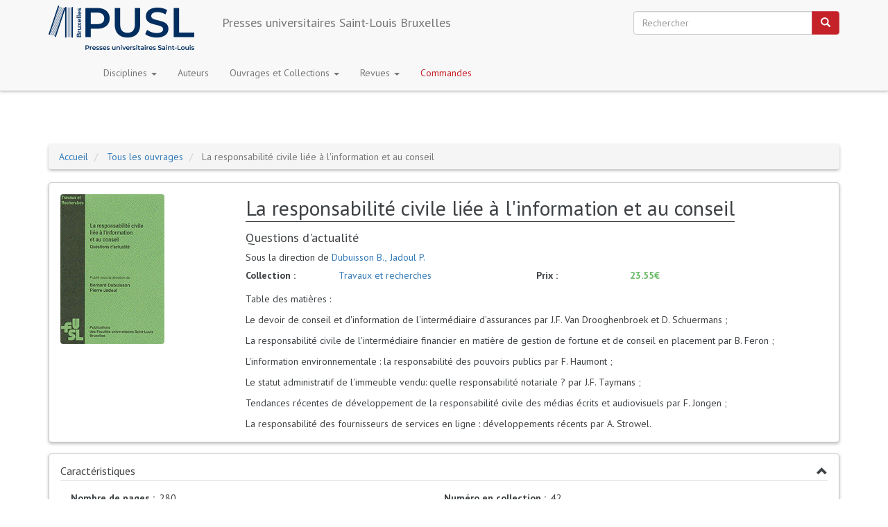

--- FILE ---
content_type: text/html; charset=UTF-8
request_url: https://pusl.usaintlouis.be/publications/la-responsabilite-civile-liee-linformation-et-au-conseil
body_size: 9359
content:
<!DOCTYPE html>
<html  lang="fr" dir="ltr" prefix="og: https://ogp.me/ns#">
  <head>
    <meta charset="utf-8" />
<script async src="https://www.googletagmanager.com/gtag/js?id=UA-106879771-2"></script>
<script>window.dataLayer = window.dataLayer || [];function gtag(){dataLayer.push(arguments)};gtag("js", new Date());gtag("set", "developer_id.dMDhkMT", true);gtag("config", "UA-106879771-2", {"groups":"default","anonymize_ip":true,"page_placeholder":"PLACEHOLDER_page_path","allow_ad_personalization_signals":false});</script>
<meta name="description" content="Table des matières : Le devoir de conseil et d&#039;information de l&#039;intermédiaire d&#039;assurances par J.F. Van Drooghenbroek et D. Schuermans ; La responsabilité civile de l&#039;intermédiaire financier en matière de gestion de fortune et de conseil en placement par B. Feron ; L&#039;information environnementale : la responsabilité des pouvoirs publics par F. Haumont ; Le statut administratif de l&#039;immeuble vendu: quelle responsabilité notariale ? par J.F. Taymans ;" />
<meta name="geo.position" content="50.853642092,4.361336231231" />
<meta name="geo.region" content="BE" />
<meta name="icbm" content="50.853642092,4.361336231231" />
<meta name="geo.placename" content="Brussels" />
<link rel="canonical" href="https://pusl.usaintlouis.be/publications/la-responsabilite-civile-liee-linformation-et-au-conseil" />
<meta name="citation_title" content="La responsabilité civile liée à l&#039;information et au conseil" />
<meta name="citation_isbn" content="9782802801337" />
<meta name="dcterms.title" content="La responsabilité civile liée à l&#039;information et au conseil" />
<meta name="dcterms.description" content="Table des matières : Le devoir de conseil et d&#039;information de l&#039;intermédiaire d&#039;assurances par J.F. Van Drooghenbroek et D. Schuermans ; La responsabilité civile de l&#039;intermédiaire financier en matière de gestion de fortune et de conseil en placement par B. Feron ; L&#039;information environnementale : la responsabilité des pouvoirs publics par F. Haumont ; Le statut administratif de l&#039;immeuble vendu: quelle responsabilité notariale ? par J.F. Taymans ;" />
<meta name="dcterms.publisher" content="Presses de l&#039;Université Saint-Louis" />
<meta name="dcterms.language" content="fr-BE" />
<meta name="Generator" content="Drupal 10 (https://www.drupal.org)" />
<meta name="MobileOptimized" content="width" />
<meta name="HandheldFriendly" content="true" />
<meta name="viewport" content="width=device-width, initial-scale=1.0" />
<link rel="icon" href="/sites/default/files/favicon.ico" type="image/vnd.microsoft.icon" />

    <title>La responsabilité civile liée à l&#039;information et au conseil | Presses universitaires Saint-Louis Bruxelles</title>
    <link rel="stylesheet" media="all" href="/sites/default/files/css/css_7hhvNeYxmTtCSyIIiGK7DmELnlmM6G-hB_S8VqCy_uU.css?delta=0&amp;language=fr&amp;theme=puslbootstrap&amp;include=eJxtjVEOAiEMRC9ElsQLkUKLi1u2pAVXby9rov74M8m8vMxEkW5dofmsUOkQ3VwSFo3y8EgZBvcJlDzqaMAL3ODh0DxauEwxWIe0EYbMo6BroHCda6t9_B9Zxt5G5GIrTXEYx-_32f6gkGXv5kxSAQ6VsICPYCU5e1qnehZy90KH-XcuVXAwvQAHl1Pn" />
<link rel="stylesheet" media="all" href="https://cdn.jsdelivr.net/npm/entreprise7pro-bootstrap@3.4.8/dist/css/bootstrap.min.css" integrity="sha256-zL9fLm9PT7/fK/vb1O9aIIAdm/+bGtxmUm/M1NPTU7Y=" crossorigin="anonymous" />
<link rel="stylesheet" media="all" href="https://cdn.jsdelivr.net/npm/@unicorn-fail/drupal-bootstrap-styles@0.0.2/dist/3.1.1/7.x-3.x/drupal-bootstrap.min.css" integrity="sha512-nrwoY8z0/iCnnY9J1g189dfuRMCdI5JBwgvzKvwXC4dZ+145UNBUs+VdeG/TUuYRqlQbMlL4l8U3yT7pVss9Rg==" crossorigin="anonymous" />
<link rel="stylesheet" media="all" href="https://cdn.jsdelivr.net/npm/@unicorn-fail/drupal-bootstrap-styles@0.0.2/dist/3.1.1/8.x-3.x/drupal-bootstrap.min.css" integrity="sha512-jM5OBHt8tKkl65deNLp2dhFMAwoqHBIbzSW0WiRRwJfHzGoxAFuCowGd9hYi1vU8ce5xpa5IGmZBJujm/7rVtw==" crossorigin="anonymous" />
<link rel="stylesheet" media="all" href="https://cdn.jsdelivr.net/npm/@unicorn-fail/drupal-bootstrap-styles@0.0.2/dist/3.2.0/7.x-3.x/drupal-bootstrap.min.css" integrity="sha512-U2uRfTiJxR2skZ8hIFUv5y6dOBd9s8xW+YtYScDkVzHEen0kU0G9mH8F2W27r6kWdHc0EKYGY3JTT3C4pEN+/g==" crossorigin="anonymous" />
<link rel="stylesheet" media="all" href="https://cdn.jsdelivr.net/npm/@unicorn-fail/drupal-bootstrap-styles@0.0.2/dist/3.2.0/8.x-3.x/drupal-bootstrap.min.css" integrity="sha512-JXQ3Lp7Oc2/VyHbK4DKvRSwk2MVBTb6tV5Zv/3d7UIJKlNEGT1yws9vwOVUkpsTY0o8zcbCLPpCBG2NrZMBJyQ==" crossorigin="anonymous" />
<link rel="stylesheet" media="all" href="https://cdn.jsdelivr.net/npm/@unicorn-fail/drupal-bootstrap-styles@0.0.2/dist/3.3.1/7.x-3.x/drupal-bootstrap.min.css" integrity="sha512-ZbcpXUXjMO/AFuX8V7yWatyCWP4A4HMfXirwInFWwcxibyAu7jHhwgEA1jO4Xt/UACKU29cG5MxhF/i8SpfiWA==" crossorigin="anonymous" />
<link rel="stylesheet" media="all" href="https://cdn.jsdelivr.net/npm/@unicorn-fail/drupal-bootstrap-styles@0.0.2/dist/3.3.1/8.x-3.x/drupal-bootstrap.min.css" integrity="sha512-kTMXGtKrWAdF2+qSCfCTa16wLEVDAAopNlklx4qPXPMamBQOFGHXz0HDwz1bGhstsi17f2SYVNaYVRHWYeg3RQ==" crossorigin="anonymous" />
<link rel="stylesheet" media="all" href="https://cdn.jsdelivr.net/npm/@unicorn-fail/drupal-bootstrap-styles@0.0.2/dist/3.4.0/8.x-3.x/drupal-bootstrap.min.css" integrity="sha512-tGFFYdzcicBwsd5EPO92iUIytu9UkQR3tLMbORL9sfi/WswiHkA1O3ri9yHW+5dXk18Rd+pluMeDBrPKSwNCvw==" crossorigin="anonymous" />
<link rel="stylesheet" media="all" href="/sites/default/files/css/css_-zYdNWWQKPTU9eHZLozFfItRijG78BKMZVwPwPpT79g.css?delta=9&amp;language=fr&amp;theme=puslbootstrap&amp;include=eJxtjVEOAiEMRC9ElsQLkUKLi1u2pAVXby9rov74M8m8vMxEkW5dofmsUOkQ3VwSFo3y8EgZBvcJlDzqaMAL3ODh0DxauEwxWIe0EYbMo6BroHCda6t9_B9Zxt5G5GIrTXEYx-_32f6gkGXv5kxSAQ6VsICPYCU5e1qnehZy90KH-XcuVXAwvQAHl1Pn" />
<link rel="stylesheet" media="all" href="https://fonts.googleapis.com/css?family=PT+Sans:400,400italic,700,700italic|Patua+One|Yanone+Kaffeesatz" />

    
  </head>
  <body class="path-node page-node-type-publication navbar-is-fixed-top has-glyphicons">
    <a href="#main-content" class="visually-hidden focusable skip-link">
      Aller au contenu principal
    </a>
    
      <div class="dialog-off-canvas-main-canvas" data-off-canvas-main-canvas>
              <header class="navbar navbar-default navbar-fixed-top" id="navbar" role="banner">
              <div class="container">
            <div class="navbar-header">
          <div class="region region-navigation">
          <a class="logo navbar-btn pull-left" href="/index.php/" title="Accueil" rel="home">
      <img src="/sites/default/files/PUSL_Fond_Transparent_logo.png" alt="Accueil" />
    </a>
        <a class="name navbar-brand" href="/index.php/" title="Accueil" rel="home">Presses universitaires Saint-Louis Bruxelles</a>
    <div class="search-block-form block block-search block-search-form-block" data-drupal-selector="search-block-form" id="block-puslbootstrap-search" role="search">
  
      <h2 class="visually-hidden">Search</h2>
    
      <form action="/index.php/search/node" method="get" id="search-block-form" accept-charset="UTF-8">
  <div class="form-item js-form-item form-type-search js-form-type-search form-item-keys js-form-item-keys form-no-label form-group">
      <label for="edit-keys" class="control-label sr-only">Rechercher</label>
  
  
  <div class="input-group"><input title="Saisir les termes à rechercher." data-drupal-selector="edit-keys" class="form-search form-control" placeholder="Rechercher" type="search" id="edit-keys" name="keys" value="" size="15" maxlength="128" data-toggle="tooltip" /><span class="input-group-btn"><button type="submit" value="Rechercher" class="button js-form-submit form-submit btn-primary btn icon-only"><span class="sr-only">Rechercher</span><span class="icon glyphicon glyphicon-search" aria-hidden="true"></span></button></span></div>

  
  
  </div>
<div class="form-actions form-group js-form-wrapper form-wrapper" data-drupal-selector="edit-actions" id="edit-actions"></div>

</form>

  </div>

  </div>

                          <button type="button" class="navbar-toggle" data-toggle="collapse" data-target="#navbar-collapse">
            <span class="sr-only">Toggle navigation</span>
            <span class="icon-bar"></span>
            <span class="icon-bar"></span>
            <span class="icon-bar"></span>
          </button>
              </div>

                    <div id="navbar-collapse" class="navbar-collapse collapse">
            <div class="region region-navigation-collapsible">
    <nav role="navigation" aria-labelledby="block-navigationprincipale-menu" id="block-navigationprincipale">
            
  <h2 class="visually-hidden" id="block-navigationprincipale-menu">Navigation principale</h2>
  

        
              <ul class="menu nav navbar-nav">
                            <li class="themes expanded dropdown">
        <a href="" class="dropdown-toggle"  data-toggle="dropdown">Disciplines <span class="caret"></span></a>
                                  <ul class="menu dropdown-menu">
                            <li>
                      <a href="/index.php/publications/thematiques-values/160" data-drupal-link-system-path="taxonomy/term/160">Castoriadis</a>
                            </li>
                        <li>
                      <a href="/index.php/publications/thematiques-values/175" data-drupal-link-system-path="taxonomy/term/175">Études européennes</a>
                            </li>
                        <li>
                      <a href="/index.php/publications/thematiques-values/161" data-drupal-link-system-path="taxonomy/term/161">Droit</a>
                            </li>
                        <li>
                      <a href="/index.php/publications/thematiques-values/162" data-drupal-link-system-path="taxonomy/term/162">Économie</a>
                            </li>
                        <li>
                      <a href="/index.php/publications/thematiques-values/163" data-drupal-link-system-path="taxonomy/term/163">Histoire</a>
                            </li>
                        <li>
                      <a href="/index.php/publications/thematiques-values/164" data-drupal-link-system-path="taxonomy/term/164">Lettres</a>
                            </li>
                        <li>
                      <a href="/index.php/publications/thematiques-values/165" data-drupal-link-system-path="taxonomy/term/165">Philosophie</a>
                            </li>
                        <li>
                      <a href="/index.php/publications/thematiques-values/167" data-drupal-link-system-path="taxonomy/term/167">Psychologie</a>
                            </li>
                        <li>
                      <a href="/index.php/publications/thematiques-values/168" data-drupal-link-system-path="taxonomy/term/168">Religions</a>
                            </li>
                        <li>
                      <a href="/index.php/publications/thematiques-values/169" data-drupal-link-system-path="taxonomy/term/169">Sciences politiques</a>
                            </li>
                        <li>
                      <a href="/index.php/publications/thematiques-values/170" data-drupal-link-system-path="taxonomy/term/170">Sociologie</a>
                            </li>
                        <li>
                      <a href="/index.php/publications/thematiques-values/171" data-drupal-link-system-path="taxonomy/term/171">Théologie</a>
                            </li>
                </ul>
  
            </li>
                        <li class="authors">
                        <a href="/index.php/auteurs/all">Auteurs</a>
                            </li>
                        <li class="collections expanded dropdown">
        <a href="" class="dropdown-toggle"  data-toggle="dropdown">Ouvrages et Collections <span class="caret"></span></a>
                                  <ul class="menu dropdown-menu">
                            <li>
                      <a href="/index.php/publications/collection-values/15" title="La «Collection générale» est la principale collection des Presses universitaires Saint-Louis Bruxelles. Elle vise la publication tant de monographies que d’ouvrages collectifs. Parmi les premières, figurent notamment des thèses. Parmi les seconds, on retrouve par exemples des actes de colloque et des hommages. À l’instar de l’ensemble des collections des Presses universitaires Saint-Louis Bruxelles, la dimension interdisciplinaire y est prégnante." data-drupal-link-system-path="taxonomy/term/15">Collection générale</a>
                            </li>
                        <li>
                      <a href="/index.php/publications/collection-values/16" data-drupal-link-system-path="taxonomy/term/16">Précis</a>
                            </li>
                        <li>
                      <a href="/index.php/publications/collection-values/17" title="La collection « Travaux et recherches » se distingue de la « Collection générale » dans la mesure où les titres qui y sont publiés relèvent davantage de la catégoriework in progress. En effet, ils correspondent à un moment donné de l’évolution d’une recherche – le plus souvent collective – et constituent une étape décisive plus qu’un aboutissement, destinée à nourrir des débats scientifiques en cours de construction." data-drupal-link-system-path="taxonomy/term/17">Travaux et recherches</a>
                            </li>
                  <li class="all_publications">
        <span><a href="/publications">Accéder à la liste de toutes les publications</a></span>
      </li>
        </ul>
  
            </li>
                        <li class="revues expanded dropdown">
        <a href="" class="dropdown-toggle"  data-toggle="dropdown">Revues <span class="caret"></span></a>
                                  <ul class="menu dropdown-menu">
                            <li>
                      <a href="/index.php/publications/revues-values/20" data-drupal-link-system-path="taxonomy/term/20">C@hiers du CRHiDI. Histoire, droit, institutions, société</a>
                            </li>
                        <li>
                      <a href="/index.php/publications/revues-values/19" data-drupal-link-system-path="taxonomy/term/19">Cahiers Jeu &amp; symbolique</a>
                            </li>
                        <li>
                      <a href="/index.php/publications/revues-values/18" data-drupal-link-system-path="taxonomy/term/18">Cahiers du SIRL</a>
                            </li>
                        <li>
                      <a href="/index.php/publications/revues-values/21" title="Les revues après 1996 sont disponibles sur le site de la RIDA
" data-drupal-link-system-path="taxonomy/term/21">La Revue internationale des droits de l&#039;Antiquité (RIDA)</a>
                            </li>
                        <li>
                      <a href="/index.php/publications/revues-values/22" data-drupal-link-system-path="taxonomy/term/22">Les cahiers de l&#039;Ecole des sciences philosophiques et religieuses</a>
                            </li>
                        <li>
                      <a href="/index.php/publications/revues-values/23" data-drupal-link-system-path="taxonomy/term/23">Les cahiers du Centre de Recherches en Histoire du Droit et des Institutions</a>
                            </li>
                        <li>
                      <a href="/index.php/publications/revues-values/24" data-drupal-link-system-path="taxonomy/term/24">Phantasia</a>
                            </li>
                        <li>
                      <a href="/index.php/publications/revues-values/25" data-drupal-link-system-path="taxonomy/term/25">Recherches Husserliennes</a>
                            </li>
                        <li>
                      <a href="/index.php/publications/revues-values/26" data-drupal-link-system-path="taxonomy/term/26">Revues Interdisciplinaire d&#039;Études Juridiques (RIEJ)</a>
                            </li>
                  <li class="all_publications">
        <span><a href="/publications">Accéder à la liste de toutes les publications</a></span>
      </li>
        </ul>
  
            </li>
                        <li class="orders">
                      <a href="/index.php/commandes" data-drupal-link-system-path="node/5780">Commandes</a>
                            </li>
                </ul>
  


  </nav>

  </div>

        </div>
                    </div>
          </header>
  
  <div role="main" class="main-container container js-quickedit-main-content">
    <div class="row">

                              <div class="col-sm-12" role="heading">
              <div class="region region-header">
        <ol class="breadcrumb">
          <li >
                  <a href="/">Accueil</a>
              </li>
          <li >
                  <a href="/publications">Tous les ouvrages</a>
              </li>
          <li  class="active">
                  La responsabilité civile liée à l&#039;information et au conseil
              </li>
      </ol>

<div data-drupal-messages-fallback class="hidden"></div>

  </div>

          </div>
              
            
                  <section class="col-sm-12">

                
                                      
                  
                          <a id="main-content"></a>
            <div class="region region-content">
    







<div class="node node--type-publication node--view-mode-full ds-2col-stacked-fluid clearfix">

  

  <div class="group-header">
    
  </div>

  <div class="node-content-wrapper">
      <div class="group-left">
      
  <div class="field field--name-field-image field--type-image field--label-visually_hidden">
    <div class="field--label sr-only">Couverture</div>
              <div class="field--item">
<a href="https://pusl.usaintlouis.be/sites/default/files/publications-cover-2018-01/1669.gif" aria-label="{&quot;title&quot;:&quot;La responsabilité civile liée à l&#039;information et au conseil&quot;,&quot;alt&quot;:&quot;La responsabilité civile liée à l&#039;information et au conseil&quot;}" role="button"  title="La responsabilité civile liée à l&#039;information et au conseil" data-colorbox-gallery="gallery-publication-5548-xUHqtz8NP_Q" class="colorbox" aria-controls="colorbox-HAXq7tXUC6w" data-cbox-img-attrs="{&quot;title&quot;:&quot;La responsabilité civile liée à l&#039;information et au conseil&quot;,&quot;alt&quot;:&quot;La responsabilité civile liée à l&#039;information et au conseil&quot;}"><img id="colorbox-HAXq7tXUC6w" src="/sites/default/files/styles/max_400_x_400/public/publications-cover-2018-01/1669.gif?itok=TsxuSPcj" width="150" height="216" alt="La responsabilité civile liée à l&#039;information et au conseil" title="La responsabilité civile liée à l&#039;information et au conseil" loading="lazy" class="img-responsive" />

</a>
</div>
          </div>

    </div>
  
      <div class="group-right">
      
            <div class="field field--name-node-title field--type-ds field--label-hidden field--item"><h2>
  La responsabilité civile liée à l&#039;information et au conseil
</h2>
</div>
      
  <div class="field field--name-field-sub-title field--type-string field--label-visually_hidden">
    <div class="field--label sr-only">Sous-titre</div>
              <div class="field--item">Questions d&#039;actualité</div>
          </div>

  <div class="field field--name-field-authors-complements field--type-entity-reference-revisions field--label-visually_hidden">
    <div class="field--label sr-only">Auteurs</div>
          <div class="field--items">
              <div class="field--item">  <div class="paragraph paragraph--type--auteurs-complements paragraph--view-mode--default">
          
  <div class="field field--name-field-complement-type field--type-entity-reference field--label-visually_hidden">
    <div class="field--label sr-only">Qualificatif</div>
              <div class="field--item">Sous la direction de</div>
          </div>

  <div class="field field--name-field-author field--type-entity-reference field--label-visually_hidden">
    <div class="field--label sr-only">Auteur</div>
          <div class="field--items">
              <div class="field--item"><a href="/auteurs/dubuisson-b" hreflang="fr">Dubuisson B.</a></div>
          <div class="field--item"><a href="/auteurs/jadoul-p" hreflang="fr">Jadoul P.</a></div>
              </div>
      </div>

      </div>
</div>
              </div>
      </div>

  <div class="field field--name-dynamic-block-fieldnode-collection-ds-field field--type-ds field--label-inline">
    <div class="field--label">Collection</div>
              <div class="field--item"><div class="views-element-container form-group"><div class="collections-list view view-revues-collections-prez view-id-revues_collections_prez view-display-id-block_collection_for_node js-view-dom-id-ca4817af2aa5fe18350c9af3f2487cac1d6f60d89ecf6754cf415f6cecc733d8">
  
    
      
      <div class="view-content">
          <div class="views-row-17 views-row"><div class="views-field views-field-name"><span class="field-content"><a href="/publications?collection-values%5B0%5D=17">Travaux et recherches</a></span></div></div>

    </div>
  
          </div>
</div>
</div>
          </div>

      <div class="field field--name-dynamic-block-fieldnode-prix field--type-ds field--label-inline">
      <div class="field--label">Prix</div>
                    <div class="field--item"><div class="views-element-container form-group"><div class="view-publications-price view view-publications view-id-publications view-display-id-block_publication_price js-view-dom-id-04899eff9c95da8ddac50c15f5c9d0e2711d6da97a2ff616819821efcb32fbdd">
  
    
      
      <div class="view-content">
          <div class="views-row">
    <span class="views-field views-field-field-suggested-price"><span class="field-content">23.55€</span></span>  </div>

    </div>
  
          </div>
</div>
</div>
                </div>
  
  <div class="field field--name-body field--type-text-with-summary field--label-visually_hidden">
    <div class="field--label sr-only">Description</div>
              <div class="field--item"><p>Table des matières :</p>
<p>Le devoir de conseil et d&#039;information de l&#039;intermédiaire d&#039;assurances par J.F. Van Drooghenbroek et D. Schuermans ;</p>
<p>La responsabilité civile de l&#039;intermédiaire financier en matière de gestion de fortune et de conseil en placement par B. Feron ;</p>
<p>L&#039;information environnementale : la responsabilité des pouvoirs publics  par F. Haumont ;</p>
<p>Le statut administratif de l&#039;immeuble vendu: quelle responsabilité notariale ? par J.F. Taymans ;</p>
<p>Tendances récentes de développement de la responsabilité civile des médias écrits et audiovisuels par F. Jongen ;</p>
<p>La responsabilité des fournisseurs de services en ligne : développements récents par A. Strowel.</p>
</div>
          </div>

    </div>
    </div>

  <div class="group-footer">
    <div class="publication-caracterization panel-group" id="publication-caracterization-accordion" role="tablist" aria-multiselectable="false">
      <div class="panel">
        <div  id="publication-caracter-heading" class="caracterization-title panel-heading" role="tab">
          <h3 class="panel-title">
            <a role="button" data-toggle="collapse" href="#collapsePublicationCaracter" aria-expanded="true" aria-controls="collapsePublicationCaracter">
              <i class="more-less glyphicon glyphicon-chevron-up"></i>Caract&eacute;ristiques
            </a>
          </h3>
        </div>
        <div  class="field--item panel-collapse collapse in" id="collapsePublicationCaracter" role="tabpanel" aria-labelledby="publication-caracter-heading">
          <div class="panel-body">
            
  <div class="field field--name-field-pages-number field--type-integer field--label-inline">
    <div class="field--label">Nombre de pages</div>
              <div class="field--item">280</div>
          </div>

  <div class="field field--name-field-number-in-collection field--type-integer field--label-inline">
    <div class="field--label">Numéro en collection</div>
              <div class="field--item">42</div>
          </div>

  <div class="field field--name-field-isbn field--type-isbn field--label-inline">
    <div class="field--label">ISBN</div>
              <div class="field--item">978-2-8028-0133-7</div>
          </div>

  <div class="field field--name-dynamic-block-fieldnode-pub-category field--type-ds field--label-inline">
    <div class="field--label">Catégorie</div>
              <div class="field--item"><div class="views-element-container form-group"><div class="view view-publication-category view-id-publication_category view-display-id-block_publication_category js-view-dom-id-c2282cc5e464385b7a32a2c34f96fb0335aabeeea29225b75186efb340ae0358">
  
    
      
      <div class="view-content">
          <div class="views-row"><div class="views-field views-field-name"><span class="field-content"><a href="/publications?field_category_target_id%5B0%5D=1">Collectif</a></span></div></div>

    </div>
  
          </div>
</div>
</div>
          </div>
                  <div class="field field--name-dynamic-block-fieldnode-themes-by-author field--type-ds field--label-inline">
            <div class="field--label">Disciplines</div>
                                      <div class="field--item"><div class="views-element-container form-group"><div class="view view-themes-list view-id-themes_list view-display-id-block_author_themes js-view-dom-id-4f4870cf4289cf7697d1646ba7a4d1b75908238012a7f2eef8d2354945be82be">
  
    
      
      <div class="view-content">
          <div class="views-row"><div class="views-field views-field-name"><span class="field-content"><a href="/publications?thematiques-values%5B0%5D=161">Droit</a></span></div></div>

    </div>
  
          </div>
</div>
</div>
                                  </div>
              </div>
    </div>
  </div>
</div>


<div class="publication-ordering panel-group" id="publication-ordering-accordion" role="tablist" aria-multiselectable="true">
  <div class="panel">
          <div class="field field--name-dynamic-block-fieldnode-liens-de-commandes field--type-ds field--label-above">
        <div class="field--label ordering-title panel-heading" id="publication-order-heading" role="tab">
            <h3 class="panel-title">
                <a role="button" data-toggle="collapse" data-parent="#publication-ordering-accordion" href="#collapsePublicationOrdering" aria-expanded="true" aria-controls="collapsePublicationOrdering">
                    <i class="more-less glyphicon glyphicon-chevron-up"></i>Commander chez
                </a>
            </h3>
        </div>
        <div  class="field--item panel-collapse collapse in" id="collapsePublicationOrdering" role="tabpanel">
            <div class="panel-body">
                                                    <div class="field--item"><div class="views-element-container form-group"><div class="view view-links-list view-id-links_list view-display-id-block_publications_command_list js-view-dom-id-0b1d0ba59f2592525a45de4e563be48dff5d772510b0c2fb4ccba0c14896f948">
  
    
      
      <div class="view-content">
          <div class="views-row"><div class="views-field views-field-nothing"><span class="field-content"><p><a href="https://www.i6doc.com/fr/book/?isbn=978-2-8028-0133-7" target="_blank">i6doc</a></p>
</span></div><div class="views-field views-field-nothing-1"><span class="field-content"><p><a href="mailto:libraire@ciaco.coop?subject=Commande - La responsabilité civile liée à l&#039;information et au conseil - ISBN: 978-2-8028-0133-7" target="_blank">notre diffuseur DUC (Ciaco scrl)</a></p>

</span></div><div class="views-field views-field-field-openedition-books-url"><div class="field-content"></div></div></div>

    </div>
  
          </div>
</div>
</div>
                                            </div>
        </div>
      </div>
      </div>
</div>

            <div class="field field--name-dynamic-block-fieldnode-docs-and-links field--type-ds field--label-hidden field--item"><div class="views-element-container form-group"><div class="view-publications-docs-links view view-publications view-id-publications view-display-id-block_docs_and_links js-view-dom-id-4503f3c3eb7fb3ab37c1187ab9ff8aca91ed77b5fe7079c6c182dc3f3e0f4a84">
  
    
      
      <div class="view-content">
          <div class="views-row"></div>

    </div>
  
          </div>
</div>
</div>
      
  </div>

</div>


  </div>

              </section>
                
                            <div class="col-sm-12" role="contentinfo">
                <a id="sub-content"></a>
                
            </div>
        
    </div>
  </div>

      <footer class="footer container" role="contentinfo">
        <div class="region region-footer">
    <section id="block-informationsdecontact" class="block block-block-content block-block-contentc52905c6-9dcd-4c64-b523-63daf01ef213 clearfix">
  
    

      
            <div class="field field--name-body field--type-text-with-summary field--label-hidden field--item"><div class="contact-wrapper"><h4><a href="/contact">Mieux nous connaître</a></h4><p><a href="/contact">Nous contacter &gt;&gt;</a></p><ul class="contact"><li class="contact-address">&nbsp;<ul><li><a href="/contact">Presses universitaires Saint-Louis - Bruxelles</a></li><li><a href="/contact">Boulevard du jardin botanique, 43</a></li><li><a href="/contact">1000 Bruxelles</a></li></ul></li><li class="contact-phone"><a href="tel:+3227923673">+32 2 792 36 73</a></li><li class="contact-mail"><a href="mailto:pusl@usaintlouis.be" title="mailto:pusl@uclouvain.be">pusl@uclouvain.be</a></li></ul></div><p><a href="/contact"><img src="/sites/default/files/inline-images/Banner_Member_AEUP_210x52.gif" data-entity-uuid="989aca66-1aed-4e85-ad18-308d1678455d" data-entity-type="file" width="210" height="52" alt="We are member of AEUP" loading="lazy"></a></p></div>
      
  </section>

<section id="block-socialsharingblock" class="block block-social-media block-social-sharing-block clearfix">
  
    

      

<div class="social-media-sharing">
  <ul class="">
                    <li>
        <a    target="_blank"   class="facebook-share share"   href="http://www.facebook.com/share.php?u=https://pusl.usaintlouis.be/publications/la-responsabilite-civile-liee-linformation-et-au-conseil&amp;title=La responsabilité civile liée à l&amp;#039;information et au conseil"
          title="Facebook">
                      <img alt="Facebook" src="https://pusl.usaintlouis.be/modules/contrib/social_media/icons/facebook_share.svg">
                  </a>

      </li>
                <li>
        <a    target="_blank"   class="linkedin share"   href="http://www.linkedin.com/shareArticle?mini=true&amp;url=https://pusl.usaintlouis.be/publications/la-responsabilite-civile-liee-linformation-et-au-conseil&amp;title=La responsabilité civile liée à l&amp;#039;information et au conseil&amp;source=https://pusl.usaintlouis.be/publications/la-responsabilite-civile-liee-linformation-et-au-conseil"
          title="LinkedIn">
                      <img alt="LinkedIn" src="https://pusl.usaintlouis.be/modules/contrib/social_media/icons/linkedin.svg">
                  </a>

      </li>
                <li>
        <a    target="_blank"   class="twitter share"   href="https://twitter.com/intent/tweet?url=https://pusl.usaintlouis.be/publications/la-responsabilite-civile-liee-linformation-et-au-conseil&amp;status=La responsabilité civile liée à l&amp;#039;information et au conseil+https://pusl.usaintlouis.be/publications/la-responsabilite-civile-liee-linformation-et-au-conseil"
          title="Twitter">
                      <img alt="Twitter" src="https://pusl.usaintlouis.be/modules/contrib/social_media/icons/twitter.svg">
                  </a>

      </li>
      </ul>
</div>


  </section>

<nav role="navigation" aria-labelledby="block-puslbootstrap-account-menu-menu" id="block-puslbootstrap-account-menu">
            
  <h2 class="visually-hidden" id="block-puslbootstrap-account-menu-menu">User account menu</h2>
  

        
      <ul class="menu menu--account nav navbar-nav navbar-right">
                      <li class="first last">
                                        <a href="/index.php/user/login" data-drupal-link-system-path="user/login">Se connecter</a>
              </li>
        </ul>
  

  </nav>

  </div>

    </footer>
  
  </div>

    
    <script type="application/json" data-drupal-selector="drupal-settings-json">{"path":{"baseUrl":"\/","pathPrefix":"","currentPath":"node\/5548","currentPathIsAdmin":false,"isFront":false,"currentLanguage":"fr"},"pluralDelimiter":"\u0003","suppressDeprecationErrors":true,"ajaxPageState":{"libraries":"[base64]","theme":"puslbootstrap","theme_token":null},"ajaxTrustedUrl":{"\/index.php\/search\/node":true},"google_analytics":{"account":"UA-106879771-2","trackOutbound":true,"trackMailto":true,"trackTel":true,"trackDownload":true,"trackDownloadExtensions":"7z|aac|arc|arj|asf|asx|avi|bin|csv|doc(x|m)?|dot(x|m)?|exe|flv|gif|gz|gzip|hqx|jar|jpe?g|js|mp(2|3|4|e?g)|mov(ie)?|msi|msp|pdf|phps|png|ppt(x|m)?|pot(x|m)?|pps(x|m)?|ppam|sld(x|m)?|thmx|qtm?|ra(m|r)?|sea|sit|tar|tgz|torrent|txt|wav|wma|wmv|wpd|xls(x|m|b)?|xlt(x|m)|xlam|xml|z|zip","trackColorbox":true},"bootstrap":{"forms_has_error_value_toggle":1,"tooltip_enabled":1,"tooltip_animation":1,"tooltip_container":"body","tooltip_delay":"0","tooltip_html":0,"tooltip_placement":"auto left","tooltip_selector":"","tooltip_trigger":"hover","modal_animation":1,"modal_backdrop":"true","modal_focus_input":1,"modal_keyboard":1,"modal_select_text":1,"modal_show":1,"modal_size":"","popover_enabled":1,"popover_animation":1,"popover_auto_close":1,"popover_container":"body","popover_content":"","popover_delay":"0","popover_html":0,"popover_placement":"right","popover_selector":"","popover_title":"","popover_trigger":"click"},"views":{"ajax_path":"\/views\/ajax","ajaxViews":{"views_dom_id:4503f3c3eb7fb3ab37c1187ab9ff8aca91ed77b5fe7079c6c182dc3f3e0f4a84":{"view_name":"publications","view_display_id":"block_docs_and_links","view_args":"5548","view_path":"\/node\/5548","view_base_path":"publications\/last","view_dom_id":"4503f3c3eb7fb3ab37c1187ab9ff8aca91ed77b5fe7079c6c182dc3f3e0f4a84","pager_element":0},"views_dom_id:04899eff9c95da8ddac50c15f5c9d0e2711d6da97a2ff616819821efcb32fbdd":{"view_name":"publications","view_display_id":"block_publication_price","view_args":"5548","view_path":"\/node\/5548","view_base_path":"publications\/last","view_dom_id":"04899eff9c95da8ddac50c15f5c9d0e2711d6da97a2ff616819821efcb32fbdd","pager_element":0}}},"colorbox":{"opacity":"0.85","current":"{current} sur {total}","previous":"\u00ab Pr\u00e9c.","next":"Suivant \u00bb","close":"Fermer","maxWidth":"98%","maxHeight":"98%","fixed":true,"mobiledetect":true,"mobiledevicewidth":"480px"},"user":{"uid":0,"permissionsHash":"a6433438d394344f7964495e99732cbc994c6564a51a4bede1b89b8d972aa5fb"}}</script>
<script src="/sites/default/files/js/js_wTTHb3l-uGodU2Q0WqjrT2gVD6uGBIprBX_QH9rvXWg.js?scope=footer&amp;delta=0&amp;language=fr&amp;theme=puslbootstrap&amp;include=eJxtzVEOwjAMA9ALVfRIVVq6KSjUUZqO7fYgpEGF-LHs9-MMeHcjjflsSa0mbuzhQ1Gh2KpN4oA4aygQWMYez_KVa11oiE-Auw7j5QgrsEpN1EgO59LjLwQdXab_1_pDSUcWLuSM1sPG9dHjOy90o_0JXmpYvA"></script>
<script src="https://cdn.jsdelivr.net/npm/entreprise7pro-bootstrap@3.4.8/dist/js/bootstrap.min.js" integrity="sha256-3XV0ZwG+520tCQ6I0AOlrGAFpZioT/AyPuX0Zq2i8QY=" crossorigin="anonymous"></script>
<script src="/sites/default/files/js/js_7-CZ0m-D1KTXRnk6mKgy7WZ7UFfKFO8Jb2qKmvj1FQA.js?scope=footer&amp;delta=2&amp;language=fr&amp;theme=puslbootstrap&amp;include=eJxtzVEOwjAMA9ALVfRIVVq6KSjUUZqO7fYgpEGF-LHs9-MMeHcjjflsSa0mbuzhQ1Gh2KpN4oA4aygQWMYez_KVa11oiE-Auw7j5QgrsEpN1EgO59LjLwQdXab_1_pDSUcWLuSM1sPG9dHjOy90o_0JXmpYvA"></script>

  </body>
</html>
